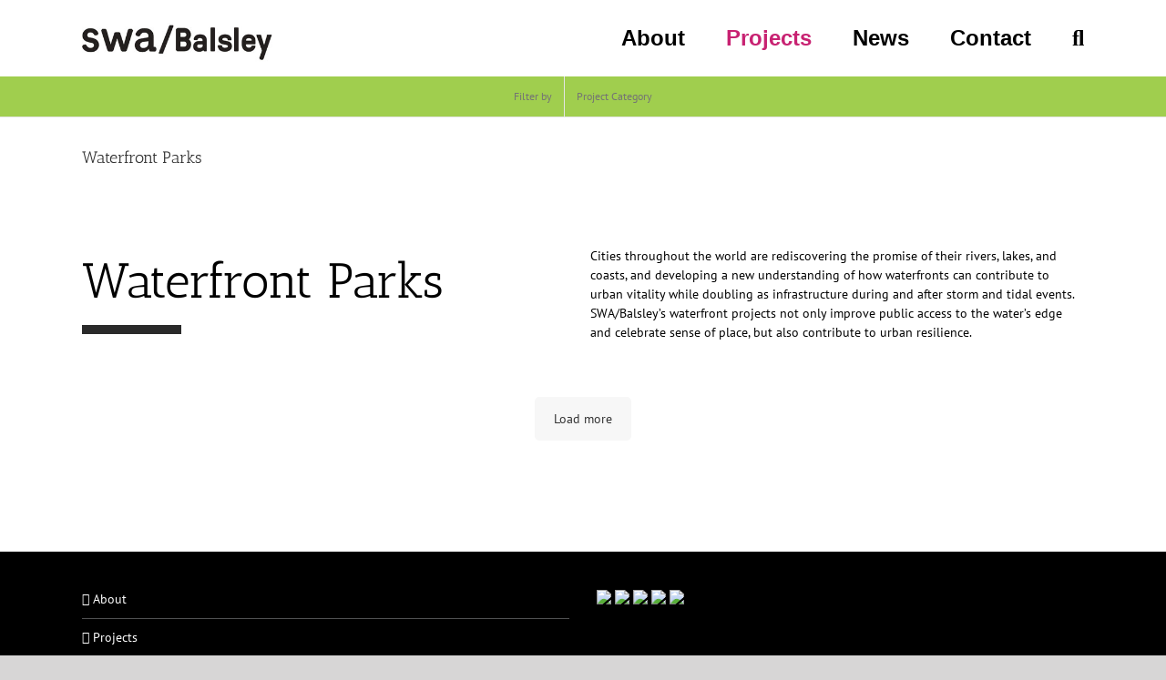

--- FILE ---
content_type: application/javascript; charset=utf-8
request_url: https://g10300385420.co/gr?id=-M8U4wV_F4RWUOtHKgSb&refurl=&winurl=https%3A%2F%2Fswabalsley.com%2Fproject%2Fwaterfront-parks%2F
body_size: 198
content:
if (typeof georedirect1590733294004loaded === "function") { georedirect1590733294004loaded(); }if (typeof georedirectLoaded !== "undefined" && typeof georedirectLoaded["-M8U4wV_F4RWUOtHKgSb"] === "function") { georedirectLoaded["-M8U4wV_F4RWUOtHKgSb"](); }if (typeof georedirect1590733294004Status === "function") { georedirect1590733294004Status(0); }